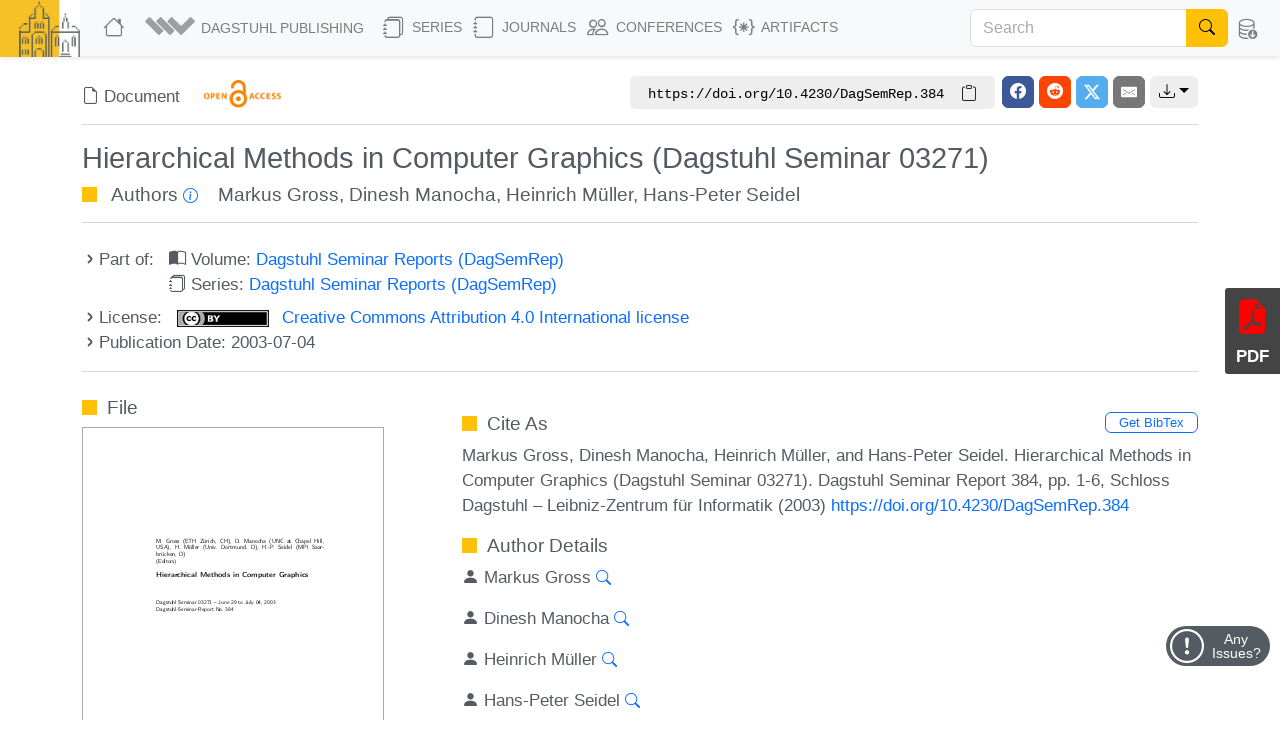

--- FILE ---
content_type: text/html; charset=utf-8
request_url: https://drops.dagstuhl.de/entities/document/10.4230/DagSemRep.384
body_size: 13289
content:
<!DOCTYPE html>
<html lang="en">
    <head>
        <meta charset="utf-8">
        <meta http-equiv="X-UA-Compatible" content="IE=edge">

        <meta name="google" content="notranslate">
        <meta http-equiv="Content-Language" content="en">

        <meta name="viewport" content="width=device-width, initial-scale=1">

        <meta name="csrf-token" content="wnwa9ssUAyy4MgxLo3PEJZ8QHdYYDkfM4F1QNojY">

        
    <link rel="canonical" href="https://drops.dagstuhl.de/entities/document/10.4230/DagSemRep.384">

    
    <meta name="DC.Publisher" content="Schloss Dagstuhl – Leibniz-Zentrum für Informatik" >
    <meta name="DC.Title" xml:lang="en" content="Hierarchical Methods in Computer Graphics (Dagstuhl Seminar 03271)" >
    <meta name="DC.Creator.PersonalName" content="Gross, Markus" >
    <meta name="DC.Creator.PersonalName" content="Manocha, Dinesh" >
    <meta name="DC.Creator.PersonalName" content="Müller, Heinrich" >
    <meta name="DC.Creator.PersonalName" content="Seidel, Hans-Peter" >
    <meta name="DC.Date.created" scheme="ISO8601" content="2003-07-04" >
    <meta name="DC.Date.issued" scheme="ISO8601" content="2003-07-04" >
    <meta name="DC.Date.modified" scheme="ISO8601" content="2003-07-04" >
    <meta name="DC.Type" content="TechReport" >
    <meta name="DC.Format" scheme="IMT" content="application/pdf" >
    <meta name="DC.Identifier" scheme="urn:nbn:de" content="urn:nbn:de:0030-drops-152644" >
    <meta name="DC.Identifier" scheme="DOI" content="10.4230/DagSemRep.384" >
    <meta name="DC.Identifier" scheme="URL" content="https://drops.dagstuhl.de/entities/document/10.4230/DagSemRep.384" >
    <meta name="DC.Source" content="Dagstuhl Seminar Reports" >
    <meta name="DC.Source.URI" content="https://drops.dagstuhl.de/entities/volume/DagSemRep-volume-1" >
    <meta name="DC.Language" scheme="ISO639-1" content="en" >
    <meta name="DC.Rights" scheme="DCTERMS.URI" content="https://creativecommons.org/licenses/by/4.0/legalcode" >
    <meta name="citation_doi" content="10.4230/DagSemRep.384" >
    <meta name="citation_firstpage" content="1" >
    <meta name="citation_lastpage" content="6" >
    <meta name="citation_title" content="Hierarchical Methods in Computer Graphics (Dagstuhl Seminar 03271)" >
    <meta name="citation_language" content="en" >
    <meta name="citation_author" content="Gross, Markus" >
    <meta name="citation_author" content="Manocha, Dinesh" >
    <meta name="citation_author" content="Müller, Heinrich" >
    <meta name="citation_author" content="Seidel, Hans-Peter" >
    <meta name="citation_date" content="2003" >
    <meta name="citation_abstract_html_url" content="https://drops.dagstuhl.de/entities/document/10.4230/DagSemRep.384" >
    <meta name="citation_pdf_url" content="https://drops.dagstuhl.de/storage/15dagstuhl-seminar-reports/2003/DagSemRep.384/DagSemRep.384.pdf" >
    <meta name="citation_publisher" content="Schloss Dagstuhl – Leibniz-Zentrum für Informatik" >
    <script type="application/ld+json">
    {
    "@context": "https://schema.org/",
    "@type": "WebPage",
    "mainEntity": {
        "@type": "ScholarlyArticle",
        "url": "https://drops.dagstuhl.de/entities/document/10.4230/DagSemRep.384",
        "headline": "Hierarchical Methods in Computer Graphics (Dagstuhl Seminar 03271)",
        "name": "Hierarchical Methods in Computer Graphics (Dagstuhl Seminar 03271)",
        "author": [
            {
                "@type": "Person",
                "name": "Gross, Markus",
                "givenName": "Markus",
                "familyName": "Gross"
            },
            {
                "@type": "Person",
                "name": "Manocha, Dinesh",
                "givenName": "Dinesh",
                "familyName": "Manocha"
            },
            {
                "@type": "Person",
                "name": "M\u00fcller, Heinrich",
                "givenName": "Heinrich",
                "familyName": "M\u00fcller"
            },
            {
                "@type": "Person",
                "name": "Seidel, Hans-Peter",
                "givenName": "Hans-Peter",
                "familyName": "Seidel"
            }
        ],
        "position": 384,
        "dateCreated": "2003-07-04",
        "datePublished": "2003-07-04",
        "isAccessibleForFree": true,
        "license": "https://creativecommons.org/licenses/by/4.0/legalcode",
        "copyrightHolder": [
            {
                "@type": "Person",
                "name": "Gross, Markus",
                "givenName": "Markus",
                "familyName": "Gross"
            },
            {
                "@type": "Person",
                "name": "Manocha, Dinesh",
                "givenName": "Dinesh",
                "familyName": "Manocha"
            },
            {
                "@type": "Person",
                "name": "M\u00fcller, Heinrich",
                "givenName": "Heinrich",
                "familyName": "M\u00fcller"
            },
            {
                "@type": "Person",
                "name": "Seidel, Hans-Peter",
                "givenName": "Hans-Peter",
                "familyName": "Seidel"
            }
        ],
        "copyrightYear": "2003",
        "creativeWorkStatus": "Published",
        "inLanguage": "en-US",
        "identifier": "https://doi.org/10.4230/DagSemRep.384",
        "publisher": {
            "@type": "Organization",
            "name": "Schloss Dagstuhl \u2013 Leibniz-Zentrum f\u00fcr Informatik",
            "alternateName": [
                "Schloss Dagstuhl - Leibniz Center for Informatics",
                "Schloss Dagstuhl - LZI GmbH"
            ],
            "identifier": "https://ror.org/00k4h2615",
            "sameAs": [
                "https://isni.org/isni/0000000100093196",
                "https://www.dagstuhl.de",
                "https://de.wikipedia.org/wiki/Leibniz-Zentrum_f%C3%BCr_Informatik"
            ],
            "department": {
                "@type": "Organization",
                "name": "Dagstuhl Publishing",
                "logo": {
                    "@type": "ImageObject",
                    "url": "https://www.dagstuhl.de/storage/media/0005/5660/publishing-logo.jpg"
                },
                "contactPoint": {
                    "@type": "ContactPoint",
                    "contactType": "customer support",
                    "email": "mailto:publishing@dagstuhl.de",
                    "url": "https://www.dagstuhl.de/en/publishing/team"
                }
            },
            "contactPoint": {
                "@type": "ContactPoint",
                "contactType": "customer support",
                "email": "mailto:lzi@dagstuhl.de",
                "url": "https://www.dagstuhl.de/en/institute/team"
            }
        },
        "pageStart": 1,
        "pageEnd": 6,
        "accessMode": "textual",
        "accessModeSufficient": "textual",
        "thumbnailUrl": "https://drops.dagstuhl.de/storage/15dagstuhl-seminar-reports/2003/thumbnails/DagSemRep.384/DagSemRep.384.png",
        "potentialAction": {
            "@type": "ReadAction",
            "target": {
                "@type": "EntryPoint",
                "urlTemplate": "https://drops.dagstuhl.de/entities/document/10.4230/DagSemRep.384",
                "actionPlatform": [
                    "https://schema.org/DesktopWebPlatform",
                    "https://schema.org/AndroidPlatform",
                    "https://schema.org/IOSPlatform"
                ]
            }
        },
        "isPartOf": {
            "@type": "PublicationVolume",
            "@id": "https://drops.dagstuhl.de/entities/volume/DagSemRep-volume-1",
            "url": "https://drops.dagstuhl.de/entities/volume/DagSemRep-volume-1",
            "volumeNumber": 1,
            "name": "Dagstuhl Seminar Reports",
            "dateCreated": "2021-09-29",
            "datePublished": "2021-09-29",
            "isAccessibleForFree": true,
            "publisher": {
                "@type": "Organization",
                "name": "Schloss Dagstuhl \u2013 Leibniz-Zentrum f\u00fcr Informatik",
                "alternateName": [
                    "Schloss Dagstuhl - Leibniz Center for Informatics",
                    "Schloss Dagstuhl - LZI GmbH"
                ],
                "identifier": "https://ror.org/00k4h2615",
                "sameAs": [
                    "https://isni.org/isni/0000000100093196",
                    "https://www.dagstuhl.de",
                    "https://de.wikipedia.org/wiki/Leibniz-Zentrum_f%C3%BCr_Informatik"
                ],
                "department": {
                    "@type": "Organization",
                    "name": "Dagstuhl Publishing",
                    "logo": {
                        "@type": "ImageObject",
                        "url": "https://www.dagstuhl.de/storage/media/0005/5660/publishing-logo.jpg"
                    },
                    "contactPoint": {
                        "@type": "ContactPoint",
                        "contactType": "customer support",
                        "email": "mailto:publishing@dagstuhl.de",
                        "url": "https://www.dagstuhl.de/en/publishing/team"
                    }
                },
                "contactPoint": {
                    "@type": "ContactPoint",
                    "contactType": "customer support",
                    "email": "mailto:lzi@dagstuhl.de",
                    "url": "https://www.dagstuhl.de/en/institute/team"
                }
            },
            "isPartOf": {
                "@type": "BookSeries",
                "url": "https://drops.dagstuhl.de/entities/series/DagSemRep",
                "name": "Dagstuhl Seminar Reports",
                "issn": "1619-0203",
                "isAccessibleForFree": true,
                "publisher": {
                    "@type": "Organization",
                    "name": "Schloss Dagstuhl \u2013 Leibniz-Zentrum f\u00fcr Informatik",
                    "alternateName": [
                        "Schloss Dagstuhl - Leibniz Center for Informatics",
                        "Schloss Dagstuhl - LZI GmbH"
                    ],
                    "identifier": "https://ror.org/00k4h2615",
                    "sameAs": [
                        "https://isni.org/isni/0000000100093196",
                        "https://www.dagstuhl.de",
                        "https://de.wikipedia.org/wiki/Leibniz-Zentrum_f%C3%BCr_Informatik"
                    ],
                    "department": {
                        "@type": "Organization",
                        "name": "Dagstuhl Publishing",
                        "logo": {
                            "@type": "ImageObject",
                            "url": "https://www.dagstuhl.de/storage/media/0005/5660/publishing-logo.jpg"
                        },
                        "contactPoint": {
                            "@type": "ContactPoint",
                            "contactType": "customer support",
                            "email": "mailto:publishing@dagstuhl.de",
                            "url": "https://www.dagstuhl.de/en/publishing/team"
                        }
                    },
                    "contactPoint": {
                        "@type": "ContactPoint",
                        "contactType": "customer support",
                        "email": "mailto:lzi@dagstuhl.de",
                        "url": "https://www.dagstuhl.de/en/institute/team"
                    }
                },
                "hasPart": "https://drops.dagstuhl.de/entities/volume/DagSemRep-volume-1"
            }
        }
    }
}
</script>

    <link rel="alternate" type="application/xml" title="Hierarchical Methods in Computer Graphics (Dagstuhl Seminar 03271) / XML" href="https://drops.dagstuhl.de/entities/document/10.4230/DagSemRep.384/metadata/xml">
    <link rel="alternate" type="application/x-bibtex" title="Hierarchical Methods in Computer Graphics (Dagstuhl Seminar 03271) / BibTeX" href="https://drops.dagstuhl.de/entities/document/10.4230/DagSemRep.384/metadata/bibtex/download">
    <link rel="alternate" type="application/ld+json" title="Hierarchical Methods in Computer Graphics (Dagstuhl Seminar 03271) / Schema.org" href="https://drops.dagstuhl.de/entities/document/10.4230/DagSemRep.384/metadata/schema-org">
    <link rel="alternate" type="application/xml" title="Hierarchical Methods in Computer Graphics (Dagstuhl Seminar 03271) / OAI-DublinCore" href="/oai/?verb=GetRecord&metadataPrefix=oai_dc&identifier=15264">

    <style>
        
    </style>

        <title>Hierarchical Methods in Computer Graphics (Dagstuhl Seminar 03271)</title>

        <link rel="icon" href="https://drops.dagstuhl.de/favicon.ico">
        <link rel="stylesheet" href="https://drops.dagstuhl.de/css/app.css?drops-core-2026-01-27.2">

            </head>

    <body>
        
    <nav class="navbar main fixed-top navbar-expand-lg navbar-light bg-light">

    <div class="container-fluid">

        <a class="navbar-brand" href="https://www.dagstuhl.de">
            <img class="lzi-logo" src="https://drops.dagstuhl.de/images/LZI-Logo.jpg" width="84" height="62" alt="Schloss Dagstuhl - LZI - Logo">
        </a>

        <button class="navbar-toggler" type="button" data-bs-toggle="collapse" data-bs-target="#navbarSupportedContent" aria-controls="navbarSupportedContent" aria-expanded="false" aria-label="Toggle navigation">
            <span class="navbar-toggler-icon"></span>
        </button>

        <div class="collapse navbar-collapse" id="navbarSupportedContent">
            <ul class="navbar-nav me-auto mb-2 mb-lg-0">

                <li class="nav-item" style="white-space: nowrap">
                    <a class="nav-link" href="https://drops.dagstuhl.de" title="DROPS Home">
                        <i class="bi bi-house large-icon"></i>
                    </a>
                </li>

                <li class="nav-item dropdown">
                    <a class="nav-link dropdown-toggle" href="#" id="navbarDropdownAboutUs" role="button"
                       data-bs-toggle="dropdown" aria-expanded="false" data-fix-width>
                        <img width="54" src="https://drops.dagstuhl.de/images/dagpub-bildmarke-grey.png" alt="Dagstuhl Publishing Logo" style="vertical-align: bottom; transform: translateY(-2px)">
                        <span class="nav-text-dagstuhl-publishing">Dagstuhl Publishing</span>
                        
                    </a>
                    <ul class="dropdown-menu" aria-labelledby="navbarDropdown">
                        <li>
                            <a class="dropdown-item" href="https://www.dagstuhl.de/en/publishing">
                                Dagstuhl Publishing
                            </a>
                            <a class="dropdown-item" href="https://www.dagstuhl.de/en/publishing/team">
                                Dagstuhl Publishing Team
                            </a>
                        </li>
                        <li class="dropdown-divider"></li>
                        <li>
                            <a class="dropdown-item" href="/docs/ethics">
                                Publication Ethics
                            </a>
                        </li>
                        <li>
                            <a class="dropdown-item" href="/docs/gen-ai">
                                GenAI Statement
                            </a>
                        </li>
                        <li class="dropdown-divider"></li>
                        <li>
                            <a class="dropdown-item" href="https://drops.dagstuhl.de/docs/about">
                                About DROPS
                            </a>
                        </li>
                        <li>
                            <a class="dropdown-item" href="https://www.dagstuhl.de/en/publishing/team">
                                Contact
                            </a>
                        </li>
                    </ul>
                </li>

                <li class="nav-item dropdown">
                    <a class="nav-link dropdown-toggle" href="#" id="navbarDropdownSeries" role="button"
                       data-bs-toggle="dropdown" aria-expanded="false" data-fix-width>
                        <i class="bi bi-journals large-icon"></i> Series
                    </a>
                    <ul class="dropdown-menu" aria-labelledby="navbarDropdown">
                        
                            <li><a class="dropdown-item" href="https://drops.dagstuhl.de/entities/series/LIPIcs">
                                    LIPIcs – Leibniz International Proceedings in Informatics
                                </a>
                            </li>
                        
                            <li><a class="dropdown-item" href="https://drops.dagstuhl.de/entities/series/OASIcs">
                                    OASIcs – Open Access Series in Informatics
                                </a>
                            </li>
                        
                            <li><a class="dropdown-item" href="https://drops.dagstuhl.de/entities/series/DFU">
                                    Dagstuhl Follow-Ups
                                </a>
                            </li>
                        
                            <li><a class="dropdown-item" href="https://drops.dagstuhl.de/entities/series/DagAnnRep">
                                    Schloss Dagstuhl Jahresbericht
                                </a>
                            </li>
                                                <li class="dropdown-divider"></li>
                        <li>
                            <a class="dropdown-item" href="/#discontinued-series">Discontinued Series</a>
                        </li>
                    </ul>
                </li>

                <li class="nav-item dropdown">
                    <a class="nav-link dropdown-toggle" href="#" id="navbarDropdownJournals" role="button"
                       data-bs-toggle="dropdown" aria-expanded="false" data-fix-width>
                        <i class="bi bi-journal large-icon"></i> Journals
                    </a>
                    <ul class="dropdown-menu" aria-labelledby="navbarDropdown">
                        
                            <li><a class="dropdown-item" href="https://drops.dagstuhl.de/entities/journal/DARTS">
                                    DARTS – Dagstuhl Artifacts Series
                                </a>
                            </li>
                        
                            <li><a class="dropdown-item" href="https://drops.dagstuhl.de/entities/journal/DagRep">
                                    Dagstuhl Reports
                                </a>
                            </li>
                        
                            <li><a class="dropdown-item" href="https://drops.dagstuhl.de/entities/journal/DagMan">
                                    Dagstuhl Manifestos
                                </a>
                            </li>
                        
                            <li><a class="dropdown-item" href="https://drops.dagstuhl.de/entities/journal/LITES">
                                    LITES – Leibniz Transactions on Embedded Systems
                                </a>
                            </li>
                        
                            <li><a class="dropdown-item" href="https://drops.dagstuhl.de/entities/journal/TGDK">
                                    TGDK – Transactions on Graph Data and Knowledge
                                </a>
                            </li>
                                            </ul>
                </li>

                <li class="nav-item dropdown">
                    <a class="nav-link dropdown-toggle" href="#" id="navbarDropdownConferences" role="button"
                       data-bs-toggle="dropdown" aria-expanded="false" data-fix-width>
                        <i class="bi bi-people large-icon"></i> Conferences
                    </a>
                    <ul class="dropdown-menu conference-dropdown" aria-labelledby="navbarDropdown">
                        <div class="row">
                            <div class="col-sm-4 nav-conference-col">
                                <li>
            <a class="dropdown-item" href="https://drops.dagstuhl.de/entities/conference/AFT">
                AFT
            </a>
        </li>
        <li>
            <a class="dropdown-item" href="https://drops.dagstuhl.de/entities/conference/AIB">
                AIB
            </a>
        </li>
        <li>
            <a class="dropdown-item" href="https://drops.dagstuhl.de/entities/conference/AofA">
                AofA
            </a>
        </li>
        <li>
            <a class="dropdown-item" href="https://drops.dagstuhl.de/entities/conference/APPROX">
                APPROX
            </a>
        </li>
        <li>
            <a class="dropdown-item" href="https://drops.dagstuhl.de/entities/conference/ATMOS">
                ATMOS
            </a>
        </li>
        <li>
            <a class="dropdown-item" href="https://drops.dagstuhl.de/entities/conference/CALCO">
                CALCO
            </a>
        </li>
        <li>
            <a class="dropdown-item" href="https://drops.dagstuhl.de/entities/conference/CCC">
                CCC
            </a>
        </li>
        <li>
            <a class="dropdown-item" href="https://drops.dagstuhl.de/entities/conference/CONCUR">
                CONCUR
            </a>
        </li>
        <li>
            <a class="dropdown-item" href="https://drops.dagstuhl.de/entities/conference/COSIT">
                COSIT
            </a>
        </li>
        <li>
            <a class="dropdown-item" href="https://drops.dagstuhl.de/entities/conference/CP">
                CP
            </a>
        </li>
        <li>
            <a class="dropdown-item" href="https://drops.dagstuhl.de/entities/conference/CPM">
                CPM
            </a>
        </li>
        <li>
            <a class="dropdown-item" href="https://drops.dagstuhl.de/entities/conference/CSL">
                CSL
            </a>
        </li>
        <li>
            <a class="dropdown-item" href="https://drops.dagstuhl.de/entities/conference/DISC">
                DISC
            </a>
        </li>
        <li>
            <a class="dropdown-item" href="https://drops.dagstuhl.de/entities/conference/DITAM">
                DITAM
            </a>
        </li>
        <li>
            <a class="dropdown-item" href="https://drops.dagstuhl.de/entities/conference/DNA">
                DNA
            </a>
        </li>
        <li>
            <a class="dropdown-item" href="https://drops.dagstuhl.de/entities/conference/ECOOP">
                ECOOP
            </a>
        </li>
        <li>
            <a class="dropdown-item" href="https://drops.dagstuhl.de/entities/conference/ECRTS">
                ECRTS
            </a>
        </li>
        <li>
            <a class="dropdown-item" href="https://drops.dagstuhl.de/entities/conference/ESA">
                ESA
            </a>
        </li>
        <li>
            <a class="dropdown-item" href="https://drops.dagstuhl.de/entities/conference/FAB">
                FAB
            </a>
        </li>
        <li>
            <a class="dropdown-item" href="https://drops.dagstuhl.de/entities/conference/FMBC">
                FMBC
            </a>
        </li>
                            </div>
                            <div class="col-sm-4 nav-conference-col">
                                <li>
            <a class="dropdown-item" href="https://drops.dagstuhl.de/entities/conference/FORC">
                FORC
            </a>
        </li>
        <li>
            <a class="dropdown-item" href="https://drops.dagstuhl.de/entities/conference/FSCD">
                FSCD
            </a>
        </li>
        <li>
            <a class="dropdown-item" href="https://drops.dagstuhl.de/entities/conference/FSTTCS">
                FSTTCS
            </a>
        </li>
        <li>
            <a class="dropdown-item" href="https://drops.dagstuhl.de/entities/conference/FUN">
                FUN
            </a>
        </li>
        <li>
            <a class="dropdown-item" href="https://drops.dagstuhl.de/entities/conference/GD">
                GD
            </a>
        </li>
        <li>
            <a class="dropdown-item" href="https://drops.dagstuhl.de/entities/conference/GIScience">
                GIScience
            </a>
        </li>
        <li>
            <a class="dropdown-item" href="https://drops.dagstuhl.de/entities/conference/ICALP">
                ICALP
            </a>
        </li>
        <li>
            <a class="dropdown-item" href="https://drops.dagstuhl.de/entities/conference/ICDT">
                ICDT
            </a>
        </li>
        <li>
            <a class="dropdown-item" href="https://drops.dagstuhl.de/entities/conference/ICPEC">
                ICPEC
            </a>
        </li>
        <li>
            <a class="dropdown-item" href="https://drops.dagstuhl.de/entities/conference/IPEC">
                IPEC
            </a>
        </li>
        <li>
            <a class="dropdown-item" href="https://drops.dagstuhl.de/entities/conference/iPMVM">
                iPMVM
            </a>
        </li>
        <li>
            <a class="dropdown-item" href="https://drops.dagstuhl.de/entities/conference/ISAAC">
                ISAAC
            </a>
        </li>
        <li>
            <a class="dropdown-item" href="https://drops.dagstuhl.de/entities/conference/ITC">
                ITC
            </a>
        </li>
        <li>
            <a class="dropdown-item" href="https://drops.dagstuhl.de/entities/conference/ITCS">
                ITCS
            </a>
        </li>
        <li>
            <a class="dropdown-item" href="https://drops.dagstuhl.de/entities/conference/ITP">
                ITP
            </a>
        </li>
        <li>
            <a class="dropdown-item" href="https://drops.dagstuhl.de/entities/conference/LDK">
                LDK
            </a>
        </li>
        <li>
            <a class="dropdown-item" href="https://drops.dagstuhl.de/entities/conference/MFCS">
                MFCS
            </a>
        </li>
        <li>
            <a class="dropdown-item" href="https://drops.dagstuhl.de/entities/conference/Microservices">
                Microservices
            </a>
        </li>
        <li>
            <a class="dropdown-item" href="https://drops.dagstuhl.de/entities/conference/NG-RES">
                NG-RES
            </a>
        </li>
        <li>
            <a class="dropdown-item" href="https://drops.dagstuhl.de/entities/conference/OPODIS">
                OPODIS
            </a>
        </li>
                            </div>
                            <div class="col-sm-4 nav-conference-col">
                                <li>
            <a class="dropdown-item" href="https://drops.dagstuhl.de/entities/conference/PARMA">
                PARMA
            </a>
        </li>
        <li>
            <a class="dropdown-item" href="https://drops.dagstuhl.de/entities/conference/RANDOM">
                RANDOM
            </a>
        </li>
        <li>
            <a class="dropdown-item" href="https://drops.dagstuhl.de/entities/conference/SAND">
                SAND
            </a>
        </li>
        <li>
            <a class="dropdown-item" href="https://drops.dagstuhl.de/entities/conference/SAT">
                SAT
            </a>
        </li>
        <li>
            <a class="dropdown-item" href="https://drops.dagstuhl.de/entities/conference/SEA">
                SEA
            </a>
        </li>
        <li>
            <a class="dropdown-item" href="https://drops.dagstuhl.de/entities/conference/SLATE">
                SLATE
            </a>
        </li>
        <li>
            <a class="dropdown-item" href="https://drops.dagstuhl.de/entities/conference/SNAPL">
                SNAPL
            </a>
        </li>
        <li>
            <a class="dropdown-item" href="https://drops.dagstuhl.de/entities/conference/SoCG">
                SoCG
            </a>
        </li>
        <li>
            <a class="dropdown-item" href="https://drops.dagstuhl.de/entities/conference/STACS">
                STACS
            </a>
        </li>
        <li>
            <a class="dropdown-item" href="https://drops.dagstuhl.de/entities/conference/SWAT">
                SWAT
            </a>
        </li>
        <li>
            <a class="dropdown-item" href="https://drops.dagstuhl.de/entities/conference/TIME">
                TIME
            </a>
        </li>
        <li>
            <a class="dropdown-item" href="https://drops.dagstuhl.de/entities/conference/Tokenomics">
                Tokenomics
            </a>
        </li>
        <li>
            <a class="dropdown-item" href="https://drops.dagstuhl.de/entities/conference/TQC">
                TQC
            </a>
        </li>
        <li>
            <a class="dropdown-item" href="https://drops.dagstuhl.de/entities/conference/TYPES">
                TYPES
            </a>
        </li>
        <li>
            <a class="dropdown-item" href="https://drops.dagstuhl.de/entities/conference/WABI">
                WABI
            </a>
        </li>
        <li>
            <a class="dropdown-item" href="https://drops.dagstuhl.de/entities/conference/WCET">
                WCET
            </a>
        </li>
                            </div>
                        </div>
                    </ul>
                </li>

                <li class="nav-item dropdown">
                    <a class="nav-link dropdown-toggle" href="#" id="navbarDropdownArtifacts" role="button"
                       data-bs-toggle="dropdown" aria-expanded="false" data-fix-width>
                        <i class="bi bi-braces-asterisk large-icon"></i> Artifacts
                    </a>
                    <ul class="dropdown-menu" aria-labelledby="navbarDropdown">

                        <li>
                            <a class="dropdown-item" href="https://drops.dagstuhl.de/entities/collection/supplementary-materials">
                                Supplementary Materials (Software, Datasets, ...)
                            </a>
                        </li>
                        <li>
                            <a class="dropdown-item" href="https://drops.dagstuhl.de/entities/collection/dblp">
                                dblp Artifacts
                            </a>
                        </li>
                        <li class="dropdown-divider"></li>
                        <li>
                            <a class="dropdown-item" href="/entities/journal/DARTS">
                                DARTS (Evaluated Artifacts)
                            </a>
                        </li>
                    </ul>
                </li>
            </ul>

                            <form class="navbar-search d-flex" action="https://drops.dagstuhl.de/search" method="post">
                    <input type="hidden" name="_token" value="wnwa9ssUAyy4MgxLo3PEJZ8QHdYYDkfM4F1QNojY" autocomplete="off">
                    <div class="input-group">
                        <input class="form-control" type="search" placeholder="Search" aria-label="Search"
                               name="term" autocomplete="off" maxlength="600">
                        <button class="btn btn-outline-success" type="submit">
                            <i class="bi bi-search" style="color: #000"></i>
                        </button>
                    </div>
                </form>
            
            <ul class="navbar-nav nav-metadata">
                <li class="nav-item dropdown">
                    <a class="nav-link dropdown-toggle" id="navbarDropdownMetadata" role="button" data-bs-toggle="dropdown" aria-expanded="false">
                        <i class="bi bi-database-down large-icon"></i><span class="nav-text-metadata">Metadata Export</span>
                    </a>
                    <ul class="dropdown-menu dropdown-metadata" aria-labelledby="navbarDropdownMetadata">
                        <li>
                            <a class="dropdown-item" href="https://drops.dagstuhl.de/metadata">Metadata Export</a>
                        </li>
                        <li>
                            <a class="dropdown-item" href="https://drops.dagstuhl.de/oai?verb=Identify" target="_blank">OAI Interface</a>
                        </li>
                    </ul>
                </li>
            </ul>

                    </div>
    </div>
</nav>

    
    <div id="app"
         data-release="drops-core-2026-01-27.2"
         class="container  ">

        <div id="_top-of-page"></div>

        
                    <div class="fixed-search-button"><i class="bi bi-search"></i></div>
        
                
        
    <div class="document-details">

        <section class="mt-3 mb-2 title metadata">

    <div class="entity-type document">

        <div class="row">

            <div class="col-lg-3 entity-type-name">
                <i class="bi bi-file-earmark"></i>
 Document
                <img src="https://drops.dagstuhl.de/images/open-access-logo.png" width="80" alt="Open Access Logo"
                     style="transform: translate(1em, -0.2em);">
            </div>

            <div class="col-lg-9">

                <input id="doi" type="text" style="position: fixed; top: -50vh"
                       value="https://doi.org/10.4230/DagSemRep.384">

                <div class="sharing-section">

                         <span class="permalink">
                            <span>
                                <code><span class="hide-mobile">https://doi.org/</span>10.4230/DagSemRep.384</code>

                                <span class="btn btn-clipboard copy-to-clipboard" title="Copy to clipboard"
                                      data-selector="doi">
                                    <i class="bi bi-clipboard" aria-hidden="true"></i>
                                    <i class="bi bi-check -hidden" aria-hidden="true"></i>
                                </span>
                            </span>

                        </span>

                    <span class="sharing-buttons">

    <a class="btn sharing-btn facebook" href="https://facebook.com/sharer/sharer.php?u=https%3A%2F%2Fdoi.org%2F10.4230%2FDagSemRep.384" target="_blank" rel="noopener" aria-hidden="true">
        <i class="bi bi-facebook"></i>
    </a>

    <a class="btn sharing-btn reddit" href="https://www.reddit.com/submit?url=https%3A%2F%2Fdoi.org%2F10.4230%2FDagSemRep.384&title=Hierarchical+Methods+in+Computer+Graphics+%28Dagstuhl+Seminar+03271%29" target="_blank" rel="noopener" aria-hidden="true">
        <i class="bi bi-reddit"></i>
    </a>

    <a class="btn sharing-btn twitter" href="https://twitter.com/intent/tweet/?text=Hierarchical+Methods+in+Computer+Graphics+%28Dagstuhl+Seminar+03271%29&url=https%3A%2F%2Fdoi.org%2F10.4230%2FDagSemRep.384" target="_blank" rel="noopener" aria-hidden="true">
        <svg xmlns="http://www.w3.org/2000/svg" width="16" height="16" fill="currentColor" class="bi bi-twitter-x" viewBox="0 0 16 16">
          <path d="M12.6.75h2.454l-5.36 6.142L16 15.25h-4.937l-3.867-5.07-4.425 5.07H.316l5.733-6.57L0 .75h5.063l3.495 4.633L12.601.75Zm-.86 13.028h1.36L4.323 2.145H2.865l8.875 11.633Z"/>
        </svg>
    </a>

    <a class="btn sharing-btn email" href="mailto:?subject=Hierarchical+Methods+in+Computer+Graphics+%28Dagstuhl+Seminar+03271%29&amp;body=https%3A%2F%2Fdoi.org%2F10.4230%2FDagSemRep.384" target="_self" rel="noopener" aria-hidden="true">
        <svg xmlns="http://www.w3.org/2000/svg" width="16" height="16" viewBox="0 0 24 24" fill="currentColor">
            <path d="M22 4H2C.9 4 0 4.9 0 6v12c0 1.1.9 2 2 2h20c1.1 0 2-.9 2-2V6c0-1.1-.9-2-2-2zM7.25 14.43l-3.5 2c-.08.05-.17.07-.25.07-.17 0-.34-.1-.43-.25-.14-.24-.06-.55.18-.68l3.5-2c.24-.14.55-.06.68.18.14.24.06.55-.18.68zm4.75.07c-.1 0-.2-.03-.27-.08l-8.5-5.5c-.23-.15-.3-.46-.15-.7.15-.22.46-.3.7-.14L12 13.4l8.23-5.32c.23-.15.54-.08.7.15.14.23.07.54-.16.7l-8.5 5.5c-.08.04-.17.07-.27.07zm8.93 1.75c-.1.16-.26.25-.43.25-.08 0-.17-.02-.25-.07l-3.5-2c-.24-.13-.32-.44-.18-.68s.44-.32.68-.18l3.5 2c.24.13.32.44.18.68z"/>
        </svg>
    </a>

</span>

                    <span class="sharing-buttons">
        <span class="dropdown">
            <a class="btn sharing-btn metadata dropdown-toggle" href="#" role="button" data-bs-toggle="dropdown" aria-expanded="false"><i class="bi bi-download"></i></a>
            <ul class="dropdown-menu dropdown-menu-end">
                                    <li>
                        <a class="dropdown-item" href="https://drops.dagstuhl.de/entities/document/10.4230/DagSemRep.384/metadata/xml">
                            Export XML
                        </a>
                    </li>
                                    <li>
                        <a class="dropdown-item" href="https://drops.dagstuhl.de/entities/document/10.4230/DagSemRep.384/metadata/acm-xml">
                            Export ACM-XML
                        </a>
                    </li>
                                    <li>
                        <a class="dropdown-item" href="https://drops.dagstuhl.de/entities/document/10.4230/DagSemRep.384/metadata/doaj-xml">
                            Export DOAJ-XML
                        </a>
                    </li>
                                    <li>
                        <a class="dropdown-item" href="https://drops.dagstuhl.de/entities/document/10.4230/DagSemRep.384/metadata/schema-org">
                            Export Schema.org
                        </a>
                    </li>
                                    <li>
                        <a class="dropdown-item" href="https://drops.dagstuhl.de/entities/document/10.4230/DagSemRep.384/metadata/bibtex">
                            Export BibTeX
                        </a>
                    </li>
                            </ul>
        </span>
    </span>

                    
                </div>

            </div>

        </div>

    </div>

    <hr>


            <h1>Hierarchical Methods in Computer Graphics (Dagstuhl Seminar 03271)</h1>
    
    <h3 class="mt-2 authors">
                    Authors
        
                    <a href="#author-details" style="font-size: 0.8em; padding-right: 1em"><i class="bi bi-info-circle"></i></a>
                            <span class="author">
                    <a href="https://drops.dagstuhl.de/search/documents?author=Gross, Markus"
                       class="name">Markus Gross</a><!---->,                </span>
                            <span class="author">
                    <a href="https://drops.dagstuhl.de/search/documents?author=Manocha, Dinesh"
                       class="name">Dinesh Manocha</a><!---->,                </span>
                            <span class="author">
                    <a href="https://drops.dagstuhl.de/search/documents?author=Müller, Heinrich"
                       class="name">Heinrich Müller</a><!---->,                </span>
                            <span class="author">
                    <a href="https://drops.dagstuhl.de/search/documents?author=Seidel, Hans-Peter"
                       class="name">Hans-Peter Seidel</a><!---->                </span>
                    
            </h3>

    <hr>

    <ul class="mt-4">
        
        <li>
        
            <span style="margin-right: 10px; ">Part of:</span>
            <span style="white-space: nowrap">
                <i class="bi bi-book-half"></i>
                Volume:
            </span>
                <a href="https://drops.dagstuhl.de/entities/volume/DagSemRep-volume-1">Dagstuhl Seminar Reports (DagSemRep)</a>
            <br> 
        
            <span style="margin-right: 10px; visibility: hidden;">Part of:</span>
            <span style="white-space: nowrap">
                <i class="bi bi-journals"></i>
                Series:
            </span>
                <a href="https://drops.dagstuhl.de/entities/series/DagSemRep">Dagstuhl Seminar Reports (DagSemRep)</a>
            
                </li>
                    <li class="mt-2">License: &nbsp; <a href="https://creativecommons.org/licenses/by/4.0/legalcode">

                                <img class="license-logo" src="https://drops.dagstuhl.de/images/cc-by.png" alt="CC-BY Logo">
                
    Creative Commons Attribution 4.0 International license
</a>
</li>
                <li>Publication Date: 2003-07-04
                </li>
    </ul>

    <hr>

</section>

                    <a class="fixed-pdf-button" href="https://drops.dagstuhl.de/storage/15dagstuhl-seminar-reports/2003/DagSemRep.384/DagSemRep.384.pdf" title="View as PDF">
                <i class="bi bi-file-earmark-pdf-fill" style="color:red"></i><span class="pdf">PDF</span>
            </a>
                
        <div class="row mt-2">

            <div class="col-lg-4 mt-2">

                <section class="metadata files">

                    <h2>File</h2>
        
            <section class="metadata thumbnail">

        <a href="https://drops.dagstuhl.de/storage/15dagstuhl-seminar-reports/2003/DagSemRep.384/DagSemRep.384.pdf" title="View PDF"><img src="https://drops.dagstuhl.de/storage/15dagstuhl-seminar-reports/2003/thumbnails/DagSemRep.384/DagSemRep.384.png"
             alt="Thumbnail PDF"></a>

    </section>

        <div class="content mt-4">
                            <div class="mt-2">
                    <a href="https://drops.dagstuhl.de/storage/15dagstuhl-seminar-reports/2003/DagSemRep.384/DagSemRep.384.pdf" title="View as PDF">
                                                    <span class="badge" style="background-color: #444; width: 300px; transform: translateY(-2px); font-size: unset;">
                                <i class="bi bi-file-earmark-pdf-fill" style="color:red"></i> PDF
                            </span>
                                                <div class="mt-2">DagSemRep.384.pdf</div>
                    </a>

                    <ul>
                                                    <li>Filesize: 290 kB</li>
                        
                                                    <li>6 pages</li>
                        
                    </ul>
                </div>
                    </div>

    </section>
                <section class="metadata identifiers mt-3">

    <h2>Document Identifiers</h2>

    <div class="content">

        <ul>
            <li><b>DOI:</b> <a href="https://doi.org/10.4230/DagSemRep.384">10.4230/DagSemRep.384</a></li>
            <li><b>URN:</b> <a href="https://nbn-resolving.org/urn:nbn:de:0030-drops-152644">urn:nbn:de:0030-drops-152644</a></li>
        </ul>

    </div>

</section>
                                                <section class="metadata metrics mt-3">

    <h2>Metrics</h2>

    <div class="content">
        <ul>
            <li>
                <a href="#" class="btn-statistics" data-entity="document/10.4230/DagSemRep.384" data-title="Hierarchical Methods in Computer Graphics (Dagstuhl Seminar 03271)">
    <i class="bi bi-graph-up"></i> Access Statistics
</a>
            </li>
            <li>
                Total Accesses (updated on a weekly basis)

<div class="stats-total">
            <div class="stats total-document-views">
            <div class="circle">
                <div class="number -hidden" data-number="0">0</div>
            </div>
            <div class="circle-overlay">
                <div class="number -hidden" data-number="0" data-part="0"></div>
            </div>
            <div class="label">
                Document<br>
                <span class="icon pdf -hidden"><i class="bi bi-file-earmark-pdf-fill"></i></span>
                <span class="icon html -hidden"><i class="bi bi-filetype-html"></i></span>
            </div>
        </div>
        <div class="stats total-metadata-views">
        <div class="circle">
            <div class="number -hidden" data-number="0">0</div>
        </div>
        <div class="label">
            Metadata<br>
            <span class="icon metadata -hidden"><i class="bi bi-list-columns-reverse"></i></span>
        </div>
    </div>
    
</div>

<!-- must be externally available for the series/journal case -->
            </li>
        </ul>

    </div>

</section>

<div class="offcanvas offcanvas-bottom" tabindex="-1" id="statistics-offcanvas" aria-labelledby="statistics-offcanvas">
    <div class="offcanvas-header">
        <h5 class="offcanvas-title"></h5>
        <button type="button" class="btn-close text-reset" data-bs-dismiss="offcanvas" aria-label="Close"></button>
    </div>
    <div class="offcanvas-body small"
         data-context=""
         data-access-types="abstract,pdf"
    >
        <div style="margin-top: 20vh" class="centered-loader"><div class="loader"></div></div>
        <iframe class="-hidden"></iframe>
    </div>
</div>


            </div>

            <div class="col-lg-8 mt-2">

                                                <section class="metadata cite-as mt-3">

    <h2>Cite As <span class="btn btn-primary btn-xs" style="float: right" data-bs-toggle="modal" data-bs-target="#bibtex-modal">Get BibTex</span></h2>

    <div class="content">
        Markus Gross, Dinesh Manocha, Heinrich Müller, and Hans-Peter Seidel. Hierarchical Methods in Computer Graphics (Dagstuhl Seminar 03271). Dagstuhl Seminar Report 384, pp. 1-6, Schloss Dagstuhl – Leibniz-Zentrum für Informatik (2003)
        <a href="https://doi.org/10.4230/DagSemRep.384">https://doi.org/10.4230/DagSemRep.384</a>
    </div>

    <div class="modal fade" id="bibtex-modal" tabindex="-1" aria-labelledby="bibtexModalLabel" aria-hidden="true">
        <div class="modal-dialog modal-dialog-centered">
            <div class="modal-content">
                <div class="modal-header">
                    <h5 class="modal-title" id="bibtexModalLabel">BibTex</h5>
                    <button type="button" class="btn-close" data-bs-dismiss="modal" aria-label="Close"></button>
                </div>
                <div class="modal-body">
                    <pre class="bibtex">@TechReport{gross_et_al:DagSemRep.384,
  author =	{Gross, Markus and Manocha, Dinesh and M\&quot;{u}ller, Heinrich and Seidel, Hans-Peter},
  title =	{{Hierarchical Methods in Computer Graphics (Dagstuhl Seminar 03271)}},
  pages =	{1--6},
  ISSN =	{1619-0203},
  year =	{2003},
  type = 	{Dagstuhl Seminar Report},
  number =	{384},
  institution =	{Schloss Dagstuhl -- Leibniz-Zentrum f{\&quot;u}r Informatik},
  publisher =	{Schloss Dagstuhl -- Leibniz-Zentrum f{\&quot;u}r Informatik},
  address =	{Dagstuhl, Germany},
  URL =		{https://drops.dagstuhl.de/entities/document/10.4230/DagSemRep.384},
  URN =		{urn:nbn:de:0030-drops-152644},
  doi =		{10.4230/DagSemRep.384},
}</pre>
                    <div style="overflow: hidden">
                        <textarea style="position: absolute; top: -400vh" id="bibtex-input">@TechReport{gross_et_al:DagSemRep.384,
  author =	{Gross, Markus and Manocha, Dinesh and M\&quot;{u}ller, Heinrich and Seidel, Hans-Peter},
  title =	{{Hierarchical Methods in Computer Graphics (Dagstuhl Seminar 03271)}},
  pages =	{1--6},
  ISSN =	{1619-0203},
  year =	{2003},
  type = 	{Dagstuhl Seminar Report},
  number =	{384},
  institution =	{Schloss Dagstuhl -- Leibniz-Zentrum f{\&quot;u}r Informatik},
  publisher =	{Schloss Dagstuhl -- Leibniz-Zentrum f{\&quot;u}r Informatik},
  address =	{Dagstuhl, Germany},
  URL =		{https://drops.dagstuhl.de/entities/document/10.4230/DagSemRep.384},
  URN =		{urn:nbn:de:0030-drops-152644},
  doi =		{10.4230/DagSemRep.384},
}</textarea>
                    </div>
                </div>
                <div class="modal-footer">
                    <button type="button" class="btn btn-secondary" data-bs-dismiss="modal">Close</button>
                    <button type="button" class="btn btn-primary copy-to-clipboard" data-selector="bibtex-input"><i class="bi bi-clipboard"></i> Copy BibTex To Clipboard<span class="bi bi-check -hidden" style="padding-left: 1em; font-weight: bold"></span></button>
                </div>
            </div>
        </div>
    </div>

</section>
                <section class="metadata authors mt-3" id="author-details">

        <h2>Author Details</h2>

        
            <div class="author person-details">

    <div>
                    <i class="bi bi-person-fill"></i>
        
        <span class="name"><b>Markus Gross</b></span>

        
        
        
                    <a href="https://drops.dagstuhl.de/search/documents?author=Gross, Markus"><small><i class="bi bi-search"></i></small></a>
            </div>

    
    <ul>
                                </ul>

</div>

        
            <div class="author person-details">

    <div>
                    <i class="bi bi-person-fill"></i>
        
        <span class="name"><b>Dinesh Manocha</b></span>

        
        
        
                    <a href="https://drops.dagstuhl.de/search/documents?author=Manocha, Dinesh"><small><i class="bi bi-search"></i></small></a>
            </div>

    
    <ul>
                                </ul>

</div>

        
            <div class="author person-details">

    <div>
                    <i class="bi bi-person-fill"></i>
        
        <span class="name"><b>Heinrich Müller</b></span>

        
        
        
                    <a href="https://drops.dagstuhl.de/search/documents?author=Müller, Heinrich"><small><i class="bi bi-search"></i></small></a>
            </div>

    
    <ul>
                                </ul>

</div>

        
            <div class="author person-details">

    <div>
                    <i class="bi bi-person-fill"></i>
        
        <span class="name"><b>Hans-Peter Seidel</b></span>

        
        
        
                    <a href="https://drops.dagstuhl.de/search/documents?author=Seidel, Hans-Peter"><small><i class="bi bi-search"></i></small></a>
            </div>

    
    <ul>
                                </ul>

</div>

        
        
    </section>


                                                                                
            </div>

        </div>

    </div>


    </div>

    <span class="_feedback-button">
    <i class="bi bi-patch-exclamation -hidden"></i>
    <i class="bi bi-exclamation-circle"></i>
    <span class="text"><a href="#">Any Issues?</a></span>
</span>

<div class="_feedback-form -hidden">
    <span class="_feedback-close"><a href="#">X</a></span>
    <p>Feedback on the Current Page</p>
    <div>
        <textarea class="form-control" name="_feedback"></textarea>
        <input class="form-control" type="text" name="name" autocomplete="off" placeholder="Name (optional)" maxlength="60">
        <input class="form-control" type="email" name="email" autocomplete="off" placeholder="Email (optional)" maxlength="60">
        <div class="_captcha-check">
            <button class="btn btn-sm btn-default btn-send">Send</button>
            <div id="captcha" class="mt-2 -hidden">
                <img src="" alt="CAPTCHA" style="width: 49%">
                <input class="form-control" type="text" name="captcha" autocomplete="off" placeholder="Enter CAPTCHA" maxlength="60">
                <input type="hidden" name="phrase">
                <button class="btn btn-sm btn-default btn-submit">Submit</button>
            </div>
        </div>
    </div>
</div>



<div class="alert alert-success _feedback-success -hidden">
    <span class="glyphicon glyphicon-ok"></span>
    <h3>Thanks for your feedback!</h3>
    <div>Feedback submitted to Dagstuhl Publishing</div>
    <button class="btn btn-white _feedback-done">OK</button>
</div>

<div class="alert alert-danger _feedback-error -hidden">
    <span class="glyphicon glyphicon-remove"></span>
    <h3>Could not send message</h3>
    <div>Please try again later or send an <a href="mailto:publishing@dagstuhl.de">E-mail</a></div>
    <button class="btn btn-white _feedback-done">OK</button>
</div>


    <a class="scroll-up-button -hidden" href="#_top-of-page">
    <i class="bi bi-arrow-up-circle"></i>
</a>

    <footer class="page-footer dark">

    <div class="container">
        <h5>About DROPS</h5>
        <p>Schloss Dagstuhl - Leibniz Center for Informatics has been operating the Dagstuhl Research Online Publication Server (short: DROPS) since 2004. DROPS enables publication of the latest research findings in a fast, uncomplicated manner, in addition to providing unimpeded, open access to them. All the requisite metadata on each publication is administered in accordance with general guidelines pertaining to online publications (cf. Dublin Core). This enables the online publications to be authorized for citation and made accessible to a wide readership on a permanent basis. Access is free of charge for readers following the open access idea which fosters unimpeded access to scientific publications. </p>
        <ul style="margin-top: -0.5em">
            <li><a href="https://drops.dagstuhl.de/docs/about">More about DROPS</a></li>
        </ul>
    </div>

    <div class="container">

        <div class="row">

            <div class="col-lg-6">

                <h5>Instructions for Authors</h5>

                <div class="row">

                    <div class="col-sm-6">

                        <b>Dagstuhl Series</b><br>
                        <ul>
                                                                                                <li><a href="https://submission.dagstuhl.de/series/details/lipics#author">LIPIcs</a></li>
                                                                                                                                <li><a href="https://submission.dagstuhl.de/series/details/oasics#author">OASIcs</a></li>
                                                                                                                                <li><a href="https://submission.dagstuhl.de/series/details/dfu#author">Dagstuhl Follow-Ups</a></li>
                                                                                                                                                </ul>

                    </div>
                                        <div class="col-sm-6">
                        <b>Dagstuhl Journals</b><br>
                        <ul>
                                                                <li><a href="https://submission.dagstuhl.de/series/details/darts#author">DARTS – Dagstuhl Artifacts Series</a></li>
                                                                <li><a href="https://submission.dagstuhl.de/series/details/dagrep#author">Dagstuhl Reports</a></li>
                                                                <li><a href="https://submission.dagstuhl.de/series/details/dagman#author">Dagstuhl Manifestos</a></li>
                                                                <li><a href="https://submission.dagstuhl.de/series/details/lites#author">LITES</a></li>
                                                                <li><a href="https://submission.dagstuhl.de/series/details/tgdk#author">TGDK – Transactions on Graph Data and Knowledge</a></li>
                                                    </ul>
                    </div>

                </div>

            </div>

            <div class="col-lg-6">

                <h5>Instructions for Editors</h5>

                <div class="row">

                    <div class="col-sm-6">

                        <b>Dagstuhl Series</b><br>
                        <ul>
                                                                                                <li><a href="https://submission.dagstuhl.de/series/details/lipics#editor">LIPIcs</a></li>
                                                                                                                                <li><a href="https://submission.dagstuhl.de/series/details/oasics#editor">OASIcs</a></li>
                                                                                                                                <li><a href="https://submission.dagstuhl.de/series/details/dfu#editor">Dagstuhl Follow-Ups</a></li>
                                                                                                                                                </ul>

                    </div>

                    <div class="col-sm-6">
                        <b>Dagstuhl Journals</b><br>
                        <ul>
                                                            <li><a href="https://submission.dagstuhl.de/series/details/darts#editor">DARTS – Dagstuhl Artifacts Series</a></li>
                                                            <li><a href="https://submission.dagstuhl.de/series/details/dagrep#editor">Dagstuhl Reports</a></li>
                                                            <li><a href="https://submission.dagstuhl.de/series/details/dagman#editor">Dagstuhl Manifestos</a></li>
                                                            <li><a href="https://submission.dagstuhl.de/series/details/lites#editor">LITES</a></li>
                                                            <li><a href="https://submission.dagstuhl.de/series/details/tgdk#editor">TGDK – Transactions on Graph Data and Knowledge</a></li>
                                                    </ul>
                    </div>

                </div>

            </div>

        </div>

    </div>

</footer>

<div class="copyright">

    &copy; 2023-2025 <a href="https://www.dagstuhl.de">Schloss Dagstuhl – LZI GmbH</a>
    <a href="https://drops.dagstuhl.de/docs/about">About&nbsp;DROPS</a>

    <a href="https://drops.dagstuhl.de/docs/imprint">Imprint</a>

    <a href="https://drops.dagstuhl.de/docs/privacy">Privacy</a>

    <a href="https://www.dagstuhl.de/en/publishing/team">Contact</a>

</div>

    <script type="text/javascript" src="https://drops.dagstuhl.de/js/jquery-3.6.0.min.js"></script>
    <script type="text/javascript" src="https://drops.dagstuhl.de/js/app.js?drops-core-2026-01-27.2"></script>
    <script type="text/javascript" src="https://drops.dagstuhl.de/js/popper.min.js"></script>

        <script type="text/javascript" src="https://drops.dagstuhl.de/js/circle-progress.js"></script>

    <script type="text/javascript">
        $(document).ready(function() {
            const view = {
                statsServer: 'https://drops-stats.dagstuhl.de',

                animationStarted: false,

                isScrolledIntoView: function (elem) {
                    const rect = elem.getBoundingClientRect();
                    const elemTop = rect.top;
                    //const elemBottom = rect.bottom;
                    // const elemHeight = rect.height;

                    return (elemTop >= 0) && (elemTop <= window.innerHeight);
                },

                progressCircle: function ($el) {
                    $('.circle .number').removeClass('-hidden');

                    $el.find('.circle').circleProgress({
                        value: 1,
                        size: 80,
                        fill: { color: '#555' },
                        animation: { duration: 1200 }
                    });

                    const $overlay = $el.find('.circle-overlay');
                    const part = $overlay.find('.number').attr('data-part');
                    setTimeout(function() {
                        $overlay.circleProgress({
                            value: part,
                            size: 80,
                            fill: { color: '#ffc107' },
                            animation: { duration: 1200 }
                        });

                    }.bind(this), 500);
                },

                countUp: function($el) {
                    $el.find('.number').each(function() {
                        const $this = $(this);
                        const number = parseInt($this.attr('data-number'));

                        let suffix = '';
                        if (number > 90000) {
                            $this.text(Math.ceil(number/1000)+' k');
                            suffix = ' k';
                        }
                        else if (number > 90000000) {
                            $this.text(Math.ceil(number/1000000)+' m');
                            suffix = ' m';
                        }
                        else {
                            $this.text(Math.ceil(number))
                        }

                        $({ Counter: 0 }).animate({
                            Counter: $this.text().replace(suffix, '').replace(',', '')
                        }, {
                            duration: 1000,
                            easing: 'swing',
                            step: function() {
                                $this.text(Math.ceil(this.Counter).toString().replace(/\B(?=(\d{3})+(?!\d))/g, ",") + suffix);
                            }
                        });
                    });
                },

                checkVisibility: function() {
                    const $container = $('.stats-total');

                    if (view.isScrolledIntoView($container[0])) {

                        if (!view.animationStarted) {
                            view.animationStarted = true;

                            view.progressCircle($container);

                            setTimeout(function() { view.countUp($container) }, 200);
                        }
                    }
                },

                setIframeAccessTypes: function (accessTypes) {
                    $('#statistics-offcanvas').find('[data-access-types]').attr('data-access-types', accessTypes.join(','));
                },

                initialize: function() {

                    $.ajax({
                        type: 'get',
                        url: view.statsServer + '/api/external/drops2/document/10.4230/DagSemRep.384/-/stats',
                        success: function (result) {
                            const total = result.total.accessTypes;
                            const totalDocClicks = total.pdf.clicks + total.html.clicks;
                            const accessTypes = [ 'abstract' ];

                                                        const $totalDocViews = $('.total-document-views');
                            accessTypes.push('pdf');

                            $totalDocViews.find('.circle .number').attr('data-number', totalDocClicks);
                            $totalDocViews.find('.circle-overlay .number').attr('data-number', total.html.clicks).attr('data-part', total.html.clicks / (totalDocClicks + 0.1));

                            let pdfTitle = total.pdf.clicks + ' PDF-Document Views';
                            let htmlTitle = '';

                            $totalDocViews.find('.icon.pdf').removeClass('-hidden').attr('title', pdfTitle);

                            if (total.html.clicks > 0) {
                                htmlTitle = total.html.clicks + ' HTML-Document Views';
                                $totalDocViews.find('.icon.html').removeClass('-hidden').attr('title', htmlTitle);
                                htmlTitle = ', ' + htmlTitle;
                                accessTypes.push('html');
                            }

                            $totalDocViews.attr('title',pdfTitle + htmlTitle);
                            
                            
                            const $totalMetaViews = $('.total-metadata-views');

                            $totalMetaViews.find('.number').attr('data-number', total.abstract.clicks);
                            $totalMetaViews.find('.icon.metadata').removeClass('-hidden').attr('title', total.abstract.clicks + ' Metadata Views');

                            $totalMetaViews.attr('title', total.abstract.clicks + ' Metadata Views');
                            window.addEventListener('scroll', view.checkVisibility);
                            view.checkVisibility();
                            view.setIframeAccessTypes(accessTypes);
                        },
                        error: function () {
                            $('.total-downloads .number').text(0);
                            $('.total-metadata-views .number').text(0);

                            window.addEventListener('scroll', view.checkVisibility);
                            view.checkVisibility();
                        }
                    });
                }
            };

            view.initialize();
        });
    </script>

    <script type="text/javascript">

        $(document).ready(function() {

            const statistics = {

                statsServer: 'https://drops-stats.dagstuhl.de',

                globalStatsParameter: '?accessTypes={accessTypes}&periods=weekly,monthly,yearly',

                showStatistics: function(e) {
                    e.preventDefault();
                    const $offCanvas = $('#statistics-offcanvas');
                    const $iframe = $offCanvas.find('iframe');
                    const $loader = $offCanvas.find('.centered-loader');

                    $iframe.addClass('-hidden');
                    $loader.removeClass('-hidden');

                    $iframe[0].onload = function () {
                        $iframe.removeClass('-hidden');
                        $loader.addClass('-hidden');
                    }.bind(this);


                    const $target = $(e.currentTarget);
                    const entityId = $target.attr('data-entity');
                    const title = $target.attr('data-title');
                    const accessTypes = $offCanvas.find('[data-access-types]').attr('data-access-types');
                    let statsParameter = statistics.globalStatsParameter.replace('{accessTypes}', accessTypes);
                    const embedUrl = statistics.statsServer + '/embed/external/drops2/' + entityId + statsParameter;

                    let context = $offCanvas.find('.offcanvas-body').attr('data-context');

                    if (context === title) {
                        context = '';
                    }

                    if (context !== '') {
                        context += '<br>';
                    }

                    $offCanvas.find('.offcanvas-title').html(context + '<h2 style="font-weight: bold">' + title + '</h2>');
                    $offCanvas.offcanvas('show');
                    $offCanvas.find('iframe').attr('src', embedUrl);

                    return false;
                },

                initialize: function() {
                    $('.btn-statistics').on('click', this.showStatistics);
                }
            };

            statistics.initialize();
        });
    </script>

    <script type="text/javascript">

    function _enableFeedback() {

        const $feedbackButton = $('._feedback-button, .fixed-beta-button');
        const $feedbackClose = $('._feedback-close');
        const $feedbackForm = $('._feedback-form');
        const $feedbackSend = $('._feedback-form .btn-send');
        const $textarea = $feedbackForm.find('textarea');
        const $captcha = $('#captcha');
        const $captchaSend = $captcha.find('.btn-submit');

        const $feedbackSuccess = $('._feedback-success');
        const $feedbackError = $('._feedback-error');

        const $feedbackDoneButton = $('._feedback-done');

        const getCaptchaImage = function() {
            $.ajax({
                url: '/api/v1/feedback/captcha',
                type: 'get',
                success: function (result) {
                    replaceCaptchaImage(result);
                },
                error: function () {
                    $feedbackError.removeClass('-hidden');
                }
            });
        }

        const replaceCaptchaImage = function(result) {
            $captcha.removeClass('-hidden');
            $captcha.find('input[name="phrase"]').val(result.phrase);
            $captcha.find('img').attr('src', result.image);
            $captcha.find('input[name="captcha"]').val('');
            $captcha.find('input[name="captcha"]').focus();
            $feedbackSend.addClass('-hidden');
        }

        const getMessage = function() {
            let message = $textarea.val();

            if (message === undefined) {
                message = '';
            }

            return message.trim();
        }

        $feedbackButton.addClass('_show');

        $feedbackButton.on('click', function (e) {
            e.preventDefault();
            $feedbackButton.addClass('-hidden');
            $feedbackForm.removeClass('-hidden');
            $textarea.focus();
            return false;
        });

        $feedbackClose.on('click', function (e) {
            e.preventDefault();
            $feedbackSuccess.addClass('-hidden');
            $feedbackForm.addClass('-hidden');
            $feedbackButton.removeClass('-hidden');
            return false;
        });

        $feedbackDoneButton.on('click', function () {
            $feedbackError.addClass('-hidden');
            $feedbackSuccess.addClass('-hidden');
            $feedbackForm.addClass('-hidden');
            $feedbackButton.removeClass('-hidden');
            $feedbackSend.removeClass('-hidden');
        });

        $feedbackSend.on('click', function () {
            const message = getMessage();
            if (message.length < 4) {
                return;
            }

            getCaptchaImage();
        });

        $captchaSend.on('click', function () {
            const message = getMessage();
            if (message.length < 4) {
                return;
            }

            $.ajax({
                url: '/api/v1/feedback',
                type: 'post',
                data: {
                    content: message,
                    context: window.location.href,
                    name: $('input[name="name"]').val(),
                    email: $('input[name="email"]').val(),
                    captcha: $('input[name="captcha"]').val(),
                    phrase: $('input[name="phrase"]').val(),
                },
                success: function (result) {
                    if (result.image !== undefined) {
                        replaceCaptchaImage(result);
                    }
                    else {
                        $textarea.val('');
                        $feedbackButton.removeClass('-hidden');
                        $captcha.addClass('-hidden');
                        $feedbackSuccess.removeClass('-hidden');
                    }
                },
                error: function () {
                    $feedbackError.removeClass('-hidden');
                    $captcha.addClass('-hidden');
                }
            });
        });
    }

    let _defer_counter = 0;

    function _defer(method) {
        if (window.jQuery) {
            method();
        } else {
            if (_defer_counter < 20) {
                setTimeout(function () {
                    _defer(method);
                    console.log(_defer_counter);
                    _defer_counter++;
                }, 500);
            }
        }
    }

    setTimeout(function() {
        _defer(_enableFeedback);
    }, 1000);

</script>

    <script type="text/javascript">
    $(document).ready(function() {
        const app = {
            maxScrollPos: window.innerWidth < 500
                ? 100	// mobile
                : 400,	// desktop

            $el : {
                navbarSearch: $('nav .navbar-search'),
                fixedSearchButton: $('.fixed-search-button'),
                copyToClipboard: $('.copy-to-clipboard')
            },

            methods: {
                hideMenuOnScroll: function(scrollPos) {
                    const $menu = $('nav.navbar.main');
                    const $stickySearch = $('.search.sticky');
                    const $banner = $('#_banner');
                    const $fixedSearchButton = $('.fixed-search-button');

                    if (scrollPos > app.maxScrollPos) {
                        $menu.addClass('-hide');
                        $banner.addClass('-hide');
                        $stickySearch.addClass('-top');
                        $fixedSearchButton.addClass('-show');
                    }
                    else {
                        app.methods.showMenu(null, false);
                    }
                },

                showMenu: function(e, focus) {
                    const $menu = $('nav.navbar.main');
                    const $stickySearch = $('.search.sticky');
                    const $banner = $('#_banner');
                    const $fixedSearchButton = $('.fixed-search-button');

                    $menu.removeClass('-hide');
                    $banner.removeClass('-hide');
                    $stickySearch.removeClass('-top');
                    $fixedSearchButton.removeClass('-show');

                    if (focus !== false) {
                        $('.navbar-search').find('input[name="term"]').focus();
                    }
                },

                showUpLinkOnScroll: function(scrollPos) {
                    const $upLink = $('.scroll-up-button');

                    if (scrollPos > app.maxScrollPos) {
                        $upLink.removeClass('-hidden');
                    }
                    else {
                        $upLink.addClass('-hidden');
                    }
                },

                scrollHandler: function() {
                    const scrollPos = $(document).scrollTop();

                    app.methods.hideMenuOnScroll(scrollPos);
                    app.methods.showUpLinkOnScroll(scrollPos);
                },

                copyToClipboard: function(e) {
                    e.preventDefault();
                    const $current  = $(e.currentTarget); // console.log($current.attr('data-selector'));
                    const element = $('#'+$current.attr('data-selector'))[0]; console.log(element);
                    element.select();
                    document.execCommand("copy");
                    const $success = $current.find('.bi-check');
                    $success.removeClass('-hidden');
                    setTimeout(function() {
                        $success.addClass('-hidden');
                    }, 1000);
                },

                initTooltips: function() {
                    const tooltipTriggerList = [].slice.call(document.querySelectorAll('[data-bs-toggle="tooltip"]'))
                    const tooltipList = tooltipTriggerList.map(function (tooltipTriggerEl) {
                        return new bootstrap.Tooltip(tooltipTriggerEl)
                    });
                },

                expandSearch: function() {
                    app.$el.navbarSearch.addClass('expanded');
                },

                collapseSearch: function(e) {
                    if (!$(e.currentTarget).is('button.btn-outline-success')) {
                        app.$el.navbarSearch.removeClass('expanded');
                    }
                },

                initDeepLinksTabs: function() {

                    app.methods.initTabLinks();

                    const innerAnchors =[];

                    $('.tab-pane').find('[id]').each(function() {
                        innerAnchors.push(this.getAttribute('id'));
                    });

                    const anchors = [];

                    $('a[role="tab"]').each(function() {
                        anchors.push($(this).attr('aria-controls'));
                    });

                    innerAnchors.forEach(function(anchor) {
                        if ($('#'+anchor).length > 0) {
                            anchors.push(anchor);
                        }
                    });

                    if (anchors.length === 0) {
                        return;
                    }

                    let selectedAnchor = window.location.hash.substring(1);
                    if (anchors.indexOf(selectedAnchor) === -1) {
                        $('#publications-tab').tab('show');
                        window.scrollTo(0,0);
                        return;
                    }

                    if (selectedAnchor !== 'publications') {

                        const innerAnchorIndex = innerAnchors.indexOf(selectedAnchor);

                        // anchor sits inside tab -> open the tab first, then scroll to anchor
                        if (innerAnchorIndex > -1) {
                            const $tab = $('#'+selectedAnchor).closest('.tab-pane');

                            console.log($tab);

                            try {
                                $('#'+$tab.attr('id')+'-tab').tab('show');
                            }
                            catch (e) { }
                            setTimeout(function () {
                                $('#' + selectedAnchor)[0].scrollIntoView();
                            }, 800);
                        } else {
                            try {
                                $('#' + selectedAnchor + '-tab').tab('show');
                            }
                            catch (e) { }
                            window.scrollTo(0, 0);
                        }
                    }
                },

                fixNavWidth: function() {
                    $('[data-fix-width]').each(function() {
                        let $el = $(this);
                        $el.css('width', 'unset');
                        $el.css('width', ($el[0].clientWidth+5)+'px');
                    })
                },

                initTabLinks: function() {
                    $('[data-tab-link]').on('click', function(e) {
                        e.preventDefault();
                        const $target = $(e.currentTarget);
                        document.location.href = $target.attr('href');
                        document.location.reload();
                    });
                },
            },

            initialize: function() {
                $(window).on('scroll', app.methods.scrollHandler);
                $(window).on('scroll-to-top', function() { window.scrollTo(0,0) });
                $(window).on('resize', app.methods.fixNavWidth);

                $(document).trigger('scroll'); // set correct status for scroll-related parts (navbar/back-to-top) on page reload

                app.$el.copyToClipboard.on('click', app.methods.copyToClipboard);
                app.$el.fixedSearchButton.on('click', app.methods.showMenu);
                app.$el.navbarSearch.find('input').on('click', app.methods.expandSearch)
                app.$el.navbarSearch.find('input').on('blur', app.methods.collapseSearch);

                app.methods.initTooltips();
                app.methods.fixNavWidth();
                app.methods.initDeepLinksTabs();

            }
        };

        app.initialize();
    });
</script>

    </body>
</html>
